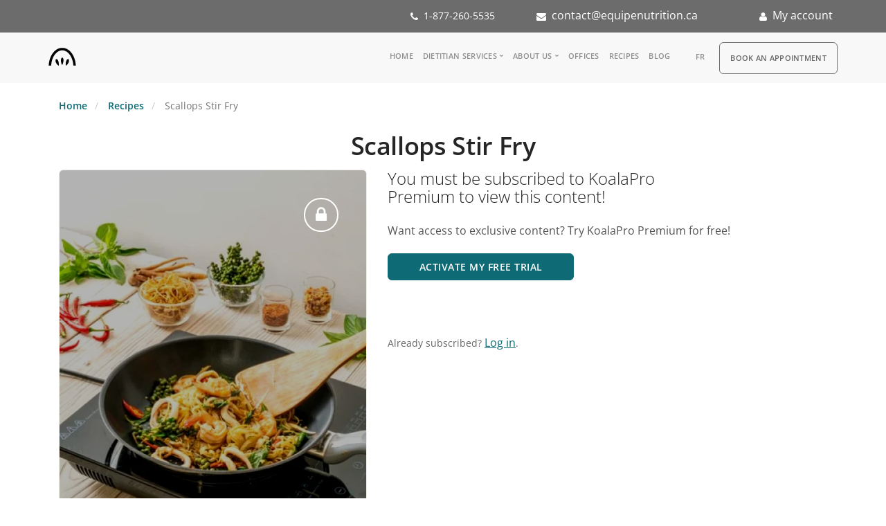

--- FILE ---
content_type: text/html; charset=UTF-8
request_url: https://teamnutrition.ca/recipe-nutritionist-dietitian/scallops-stir-fry
body_size: 17153
content:
<!DOCTYPE html>
<html  lang="en" dir="ltr" prefix="content: http://purl.org/rss/1.0/modules/content/  dc: http://purl.org/dc/terms/  foaf: http://xmlns.com/foaf/0.1/  og: http://ogp.me/ns#  rdfs: http://www.w3.org/2000/01/rdf-schema#  schema: http://schema.org/  sioc: http://rdfs.org/sioc/ns#  sioct: http://rdfs.org/sioc/types#  skos: http://www.w3.org/2004/02/skos/core#  xsd: http://www.w3.org/2001/XMLSchema# ">
  <head>
    <meta charset="utf-8" />
<noscript><style>form.antibot * :not(.antibot-message) { display: none !important; }</style>
</noscript><script async src="https://www.googletagmanager.com/gtag/js?id=G-BM5BH78DXY"></script>
<script>window.dataLayer = window.dataLayer || [];function gtag(){dataLayer.push(arguments)};gtag("js", new Date());gtag("set", "developer_id.dMDhkMT", true);gtag("config", "G-BM5BH78DXY", {"groups":"default","page_placeholder":"PLACEHOLDER_page_location"});</script>
<meta name="description" content="Explore healthy recipes created by expert dietitians and nutritionists. Find dishes like Scallops Stir Fry, designed to support your balanced diet and wellness goals." />
<meta name="abstract" content="Delicious and healthy recipes from our Dietitian Nutritionist. Themes of : Weight Loss, Vegetarian, Vegan, Breakfast, Snacks, Sports Nutrition, Desserts, Main Meals and much more. Scallops Stir Fry" />
<meta name="keywords" content="dietitian, nutritionist, TeamNutrition" />
<link rel="canonical" href="https://teamnutrition.ca/recipe-nutritionist-dietitian/scallops-stir-fry" />
<link rel="image_src" href="https://teamnutrition.ca/sites/default/files/recipes/stir-fried-noodle-pan_1339-108076.jpg" />
<meta property="og:image" content="https://teamnutrition.ca/sites/default/files/recipes/stir-fried-noodle-pan_1339-108076.jpg" />
<meta property="og:image:url" content="https://teamnutrition.ca/sites/default/files/recipes/stir-fried-noodle-pan_1339-108076.jpg" />
<meta name="Generator" content="Drupal 10 (https://www.drupal.org)" />
<meta name="MobileOptimized" content="width" />
<meta name="HandheldFriendly" content="true" />
<meta name="viewport" content="width=device-width, initial-scale=1.0" />
<script src="https://cdn-cookieyes.com/client_data/6ea67d4fb30ce6ae9bbbbb22/script.js" type="text/javascript" id="cookieyes" defer></script>
<script type="application/ld+json">{
    "@context": "https://schema.org",
    "@graph": [
        {
            "@type": "Recipe",
            "name": "Scallops Stir Fry",
            "description": "Coconut milk goes well with seafood, including scallops. To taste it is to adopt it!",
            "recipeYield": "1",
            "keywords": "Weight loss, Lactose free,Nut free,Egg free,30 minutes or less",
            "recipeCuisine": "Weight loss",
            "datePublished": "Mon, 06/28/2021 - 00:00",
            "prepTime": "PT15S",
            "cookTime": "P0Y0M0DT0H10M0S",
            "totalTime": "P0Y0M0DT0H15M0S",
            "recipeIngredient": [
                "Vegetables",
                "Fish and seafood",
                "Sauce60 ml (1/4 cup) light coconut milk15 mLl(1 tbsp) lemon juice7.5 ml (1/2 tbsp) reduced sodium soy sauce1 ml (1/4 tsp) honey1 ml (1/4 tsp) sambal oelekScallops1 oz (30 g) of rice vermicelli4 oz (125 g) scallops5 ml (1 tsp) oil1 green onion",
                "chopped1/2 red bell pepper",
                "julienned1/2 clove garlic",
                "chopped15 ml (1 tbsp) peanuts",
                "crushed"
            ],
            "recipeInstructions": [
                "Mix all the ingredients for the sauce in a bowl.Place the vermicelli in a bowl and pour boiling water over them. Cook for about 5 minutes and then drain. Set aside.Pat scallops dry with paper towels.Heat oil in a non-stick skillet and sear scallops 1 minute on each side. Set aside on a plate lined with parchment paper.In the same pan",
                "add the onion",
                "bell pepper and garlic and sauté for a few minutes.Add the sauce and continue cooking for 2 minutes.Return the scallops and vermicelli to the pan and toss to coat the ingredients.Just before serving",
                "garnish with peanuts."
            ],
            "recipeCategory": "30 minutes or less",
            "nutrition": {
                "@type": "NutritionInformation",
                "servingSize": "1",
                "calories": "470",
                "carbohydrateContent": "41",
                "fiberContent": "3",
                "proteinContent": "28",
                "sodiumContent": "900",
                "fatContent": "22"
            },
            "image": {
                "@type": "ImageObject",
                "representativeOfPage": "True",
                "url": "https://teamnutrition.ca/sites/default/files/recipes/stir-fried-noodle-pan_1339-108076.jpg",
                "width": "360",
                "height": "540"
            }
        }
    ]
}</script>
<link rel="search" title="Drupal API" type="application/opensearchdescription+xml" href="https://teamnutrition.ca/api/opensearch" />
<link rel="alternate" hreflang="en-ca" href="https://teamnutrition.ca/recipe-nutritionist-dietitian/scallops-stir-fry" />
<link rel="alternate" hreflang="fr-ca" href="https://equipenutrition.ca/recette-nutritionniste-dietetiste/saute-de-petoncles" />
<link rel="icon" href="/themes/custom/equipenutrition/favicon.ico" type="image/vnd.microsoft.icon" />
<script>window.a2a_config=window.a2a_config||{};a2a_config.callbacks=[];a2a_config.overlays=[];a2a_config.templates={};</script>

    <title>Scallops Stir Fry Healthy Recipe</title>

	<!-- Fontawesome -->
            <link rel="preconnect" href="https://fonts.googleapis.com">
      <link rel="preconnect" href="https://fonts.gstatic.com" crossorigin>


      <link href="https://fonts.googleapis.com/css?family=Open+Sans:200,300,400,400i,600&display=swap" rel="stylesheet">

    <style id="critical-css">@font-face{font-family:'Open Sans';font-style:italic;font-weight:400;font-stretch:normal;font-display:swap;src:url(https://fonts.gstatic.com/s/opensans/v43/memQYaGs126MiZpBA-UFUIcVXSCEkx2cmqvXlWq8tWZ0Pw86hd0Rk8ZkWVAexQ.ttf) format('truetype')}@font-face{font-family:'Open Sans';font-style:normal;font-weight:300;font-stretch:normal;font-display:swap;src:url(https://fonts.gstatic.com/s/opensans/v43/memSYaGs126MiZpBA-UvWbX2vVnXBbObj2OVZyOOSr4dVJWUgsiH0B4gaVc.ttf) format('truetype')}@font-face{font-family:'Open Sans';font-style:normal;font-weight:400;font-stretch:normal;font-display:swap;src:url(https://fonts.gstatic.com/s/opensans/v43/memSYaGs126MiZpBA-UvWbX2vVnXBbObj2OVZyOOSr4dVJWUgsjZ0B4gaVc.ttf) format('truetype')}@font-face{font-family:'Open Sans';font-style:normal;font-weight:600;font-stretch:normal;font-display:swap;src:url(https://fonts.gstatic.com/s/opensans/v43/memSYaGs126MiZpBA-UvWbX2vVnXBbObj2OVZyOOSr4dVJWUgsgH1x4gaVc.ttf) format('truetype')}.clearfix:after{display:table;clear:both;content:""}.hidden{display:none}.visually-hidden{position:absolute!important;overflow:hidden;clip:rect(1px,1px,1px,1px);width:1px;height:1px;word-wrap:normal}body:after{display:none}@font-face{font-family:stack-interface;src:url('/themes/custom/stack/css/../fonts/stack-interface.eot?33839631');src:url('/themes/custom/stack/css/../fonts/stack-interface.eot?33839631#iefix') format('embedded-opentype'),url('/themes/custom/stack/css/../fonts/stack-interface.woff2?33839631') format('woff2'),url('/themes/custom/stack/css/../fonts/stack-interface.woff?33839631') format('woff'),url('/themes/custom/stack/css/../fonts/stack-interface.ttf?33839631') format('truetype'),url('/themes/custom/stack/css/../fonts/stack-interface.svg?33839631#stack-interface') format('svg');font-weight:400;font-style:normal;font-display:swap}[class*=" stack-"]:before{font-family:stack-interface;font-style:normal;font-weight:400;speak:none;display:inline-block;text-decoration:inherit;width:1em;margin-right:.2em;text-align:center;font-variant:normal;text-transform:none;line-height:1em;margin-left:.2em;-webkit-font-smoothing:antialiased;-moz-osx-font-smoothing:grayscale}.stack-menu:before{content:'\e80e'}*,a,h1,h2,h3,p,ul{margin:0;padding:0}@media all and (max-width:768px){html{font-size:81.25%}}h1{font-size:3.14285714em;line-height:1.31818182em}h2{font-size:2.35714286em;line-height:1.36363636em}h3{font-size:1.78571429em;line-height:1.5em}.h4{font-size:1.35714286em;line-height:1.36842105em}.lead{font-size:1.35714286em;line-height:1.68421053em}ol,ul{list-style:none;line-height:1.85714286em}a{color:#4a90e2}a{color:#4a90e2;font-weight:600}@media all and (max-width:767px){h1{font-size:2.35714286em;line-height:1.36363636em}h2{font-size:1.78571429em;line-height:1.5em}h3{font-size:1.35714286em;line-height:1.85714286em}.lead{font-size:1.35714286em;line-height:1.36842105em}}body{margin-top:0}h3 a{color:#252525;text-decoration:none}p a{text-decoration:none}.menu-vertical li{white-space:normal!important}@media all and (min-width:769px){#block-mainnavigation{display:inline-block;margin-bottom:5px}}.bar .logo{top:3px}.field--name-field-image{margin-bottom:1.85714286em}html{font-family:sans-serif;-ms-text-size-adjust:100%;-webkit-text-size-adjust:100%}body{margin:0}article,nav{display:block}a{background-color:transparent}strong{font-weight:700}h1{font-size:2em;margin:.67em 0}img{border:0}input{color:inherit;font:inherit;margin:0}input::-moz-focus-inner{border:0;padding:0}input{line-height:normal}*{-webkit-box-sizing:border-box;-moz-box-sizing:border-box;box-sizing:border-box}:after,:before{-webkit-box-sizing:border-box;-moz-box-sizing:border-box;box-sizing:border-box}html{font-size:10px}body{font-family:"Helvetica Neue",Helvetica,Arial,sans-serif;font-size:14px;line-height:1.42857143;color:#333;background-color:#fff}input{font-family:inherit;font-size:inherit;line-height:inherit}a{color:#337ab7;text-decoration:none}img{vertical-align:middle}.img-responsive{display:block;max-width:100%;height:auto}.h4,h1,h2,h3{font-family:inherit;font-weight:500;line-height:1.1;color:inherit}h1,h2,h3{margin-top:20px;margin-bottom:10px}.h4{margin-top:10px;margin-bottom:10px}h1{font-size:36px}h2{font-size:30px}h3{font-size:24px}.h4{font-size:18px}p{margin:0 0 10px}.lead{margin-bottom:20px;font-size:16px;font-weight:300;line-height:1.4}.text-left{text-align:left}ol,ul{margin-top:0;margin-bottom:10px}ul ul{margin-bottom:0}.container{padding-right:15px;padding-left:15px;margin-right:auto;margin-left:auto}@media (min-width:768px){.lead{font-size:21px}.container{width:750px}}@media (min-width:992px){.container{width:970px}}@media (min-width:1200px){.container{width:1170px}}.container-fluid{padding-right:15px;padding-left:15px;margin-right:auto;margin-left:auto}.row{margin-right:-15px;margin-left:-15px}.col-lg-12,.col-lg-5,.col-lg-7,.col-md-1,.col-md-11,.col-md-12,.col-md-2,.col-md-3,.col-md-5,.col-md-7,.col-sm-12,.col-sm-2,.col-sm-4,.col-sm-8,.col-xs-12,.col-xs-2,.col-xs-8{position:relative;min-height:1px;padding-right:15px;padding-left:15px}.col-xs-12,.col-xs-2,.col-xs-8{float:left}.col-xs-12{width:100%}.col-xs-8{width:66.66666667%}.col-xs-2{width:16.66666667%}@media (min-width:768px){.col-sm-12,.col-sm-2,.col-sm-4,.col-sm-8{float:left}.col-sm-12{width:100%}.col-sm-8{width:66.66666667%}.col-sm-4{width:33.33333333%}.col-sm-2{width:16.66666667%}}@media (min-width:992px){.col-md-1,.col-md-11,.col-md-12,.col-md-2,.col-md-3,.col-md-5,.col-md-7{float:left}.col-md-12{width:100%}.col-md-11{width:91.66666667%}.col-md-7{width:58.33333333%}.col-md-5{width:41.66666667%}.col-md-3{width:25%}.col-md-2{width:16.66666667%}.col-md-1{width:8.33333333%}}@media (min-width:1200px){.col-lg-12,.col-lg-5,.col-lg-7{float:left}.col-lg-12{width:100%}.col-lg-7{width:58.33333333%}.col-lg-5{width:41.66666667%}}label{display:inline-block;max-width:100%;margin-bottom:5px;font-weight:700}.form-control{display:block;width:100%;height:34px;padding:6px 12px;font-size:14px;line-height:1.42857143;color:#555;background-color:#fff;background-image:none;border:1px solid #ccc;border-radius:4px;-webkit-box-shadow:inset 0 1px 1px rgba(0,0,0,.075);box-shadow:inset 0 1px 1px rgba(0,0,0,.075)}.form-control::-moz-placeholder{color:#999;opacity:1}.form-control:-ms-input-placeholder{color:#999}.form-control::-webkit-input-placeholder{color:#999}.form-control::-ms-expand{background-color:transparent;border:0}.form-group{margin-bottom:15px}.btn{display:inline-block;margin-bottom:0;font-weight:400;text-align:center;white-space:nowrap;vertical-align:middle;-ms-touch-action:manipulation;touch-action:manipulation;background-image:none;border:1px solid transparent;padding:6px 12px;font-size:14px;line-height:1.42857143;border-radius:4px}.nav{padding-left:0;margin-bottom:0;list-style:none}.nav>li{position:relative;display:block}.nav>li>a{position:relative;display:block;padding:10px 15px}.navbar-btn{margin-top:8px;margin-bottom:8px}.navbar-default{background-color:#f8f8f8;border-color:#e7e7e7}.breadcrumb{padding:8px 15px;margin-bottom:20px;list-style:none;background-color:#f5f5f5;border-radius:4px}.breadcrumb>li{display:inline-block}.breadcrumb>li+li:before{padding:0 5px;color:#ccc;content:"/\00a0"}.breadcrumb>.active{color:#777}.clearfix:after,.clearfix:before,.container-fluid:after,.container-fluid:before,.container:after,.container:before,.nav:after,.nav:before,.row:after,.row:before{display:table;content:" "}.clearfix:after,.container-fluid:after,.container:after,.nav:after,.row:after{clear:both}.pull-left{float:left!important}.hidden{display:none!important}@-ms-viewport{width:device-width}.visible-xs{display:none!important}@media (max-width:767px){.visible-xs{display:block!important}.hidden-xs{display:none!important}}footer div{color:#fff!important;font-size:1em}.mrg-15{margin:15px}.text-right{text-align:right}.language-switcher-language-url{display:inline-block!important;margin-left:15px;vertical-align:top;margin-bottom:5px}.language-switcher-language-url ul li{vertical-align:text-bottom}.field--name-field-cooking span,.field--name-field-portion span,.field--name-field-preparation span{display:inline!important}.field--name-field-ingredients-description{padding:15px;background-color:#f8f8f8}.field--name-field-preparation-description{padding:15px}.node--type-recipe .field--name-field-image img{border-radius:6px;width:100%}.field--name-field-cooking .h4,.field--name-field-portion .h4,.field--name-field-preparation .h4{margin-right:5px}ul.menu-horizontal li{list-style:none;padding-left:0!important}.menu-vertical li{list-style:none}.field--name-field-carbohydrates .field--item:after,.field--name-field-fat .field--item:after,.field--name-field-fibre .field--item:after,.field--name-field-protein .field--item:after{content:' g'}.field--name-field-sodium .field--item:after{content:' mg'}.field--name-field-calories .field--item:after{content:' kcal'}.valeur-nutritive div{padding-left:0;display:flex}.view-header{margin:30px 0}.header-dark{background-color:#6c6c6c;color:#fff;padding:10px 0}.header-dark a,.header-dark a:visited{color:#fff;text-decoration:none}.nav-utility{padding:0!important}.region-navigation-collapsible{display:flex;float:right}#block-rdv .nav>li>a{font-size:.857142857142857em;line-height:2.166666666666667em;text-transform:uppercase;font-weight:600;letter-spacing:.5px;background-color:#f8f8f8;border:1px solid #6c6c6c;border-radius:6px;color:#666}@media all and (min-width:767px){body{margin-top:0!important}}.valeur-nutritive{width:250px;padding:1em 1em 1em 2.2em!important;box-shadow:0 0 11px rgba(33,33,33,.2);border-radius:10px;line-height:1.7;font-size:1.3em;color:gray}.valeur-nutritive .field--label{font-weight:400;padding-right:10px}html:lang(fr) .block-language ul li.is-active,html:lang(fr) .block-language ul li[hreflang=fr],html[lang=fr] .block-language ul li.is-active{display:none}.page-node-type-recipe .field--name-body .container-fluid{padding-left:0!important}.lead{color:#555!important}.nav-container .btn-rdv a{font-size:.857142857142857em;line-height:2.166666666666667em;text-transform:uppercase;font-weight:600;letter-spacing:.5px;color:#666}.region-footer .view-offices div{display:contents}.lead{font-size:16px!important}h1{font-size:36px!important}h2{font-size:30px!important}img{height:auto}p a{font-size:initial!important;text-decoration:underline;font-weight:initial!important;line-height:initial!important}ol,ul{list-style:inherit;line-height:initial!important}ol li:not(:last-child){margin-bottom:1em!important}p strong{color:inherit!important}.highlighted{margin-top:20px}.text-center{text-align:center;text-align:-webkit-center}*,a,h1,h2,h3,p{margin:0;padding:0}html{font-size:87.5%}@media all and (max-width:768px){html{font-size:100%}}body{font-size:1em;line-height:1.85714286em;-webkit-font-smoothing:antialiased;-moz-osx-font-smoothing:grayscale;font-family:'Open Sans',Helvetica,Arial,sans-serif;color:#666;font-weight:400}.h4,h1,h2,h3{font-family:'Open Sans',Helvetica,Arial,sans-serif;color:#252525;font-weight:300;font-variant-ligatures:common-ligatures;margin-top:0;margin-bottom:0}ol,p,ul{margin-bottom:1.85714286em}ul{padding-left:1.5em!important}ol,ul{list-style:inherit;line-height:1.85714286em}ol{list-style-type:upper-roman;list-style-position:inside}strong{font-weight:600}body{overflow-x:hidden}.block{display:block}img{max-width:100%;margin-bottom:1.85714286em}.btn{font-family:'Open Sans',Helvetica,Arial,sans-serif;border-radius:6px;padding-top:.46428571em;padding-bottom:.46428571em;padding-right:2.78571429em;padding-left:2.78571429em;border:1px solid #252525;border-width:1px;font-size:inherit;line-height:1.85714286em}.btn:first-child{margin-left:0}.btn:last-child{margin-right:0}.icon{line-height:1em;font-size:3.14285714em}.icon--sm{font-size:2.35714286em}ul:last-child{margin:0}.menu-horizontal>li:not(:hover)>a,.menu-horizontal>li:not(:hover)>span{opacity:.5}.menu-horizontal>li>a,.menu-horizontal>li>span{color:#252525}.menu-vertical{width:100%}.menu-vertical li{width:100%}.menu-vertical li a{font-weight:400}.dropdown{position:relative}.dropdown .dropdown__container{opacity:0;position:absolute;z-index:999}.dropdown .dropdown__content{padding:1.85714286em}.dropdown .dropdown__content:not([class*=bg-]){background:#fff}.dropdown .dropdown__content:not([class=bg--dark]) .menu-vertical a{color:#666}@media all and (min-width:991px){.dropdown .dropdown__container:before{height:.92857143em;width:100%;content:'';display:block}.dropdown .dropdown__container:before{height:18px}}@media all and (max-width:767px){.dropdown .dropdown__container{min-width:100%;position:relative;display:none}.dropdown .dropdown__content{padding:1.85714286em;left:0!important}}label{margin:0;font-size:1.14285714em;font-weight:400}input[type]{-webkit-appearance:none;background:#fcfcfc;padding:.46428571em;border-radius:6px;border:1px solid #ececec}input[type]::-webkit-input-placeholder{color:#b3b3b3;font-size:1.14285714em}input[type]:-moz-placeholder{color:#b3b3b3;font-size:1.14285714em}input[type]::-moz-placeholder{color:#b3b3b3;font-size:1.14285714em}input[type]:-ms-input-placeholder{color:#b3b3b3;font-size:1.14285714em}.breadcrumb{padding:0;margin:0;background:0 0;display:inline-block}.breadcrumb li{font-size:1em}.breadcrumb li+li:before{padding:0 .46428571em}body{background:#fff}a{color:#0e6b75}.bar{padding:1.85714286em 0}.bar .logo{margin:0;position:relative;top:4px}.bar .menu-horizontal{position:relative;top:6px}.bar.bar--sm{padding:.92857143em 0}.bar:not(.bg--dark):not(.bar--transparent) .logo-light{display:none}.clearfix{overflow:hidden}@media all and (max-width:767px){.bar__module{margin-bottom:.92857143em}.bar+nav.bar{padding-top:0}.text-left-xs{text-align:left}}@media all and (max-width:991px){.text-left-sm{text-align:left}}.container .container{max-width:100%}@media all and (max-width:1024px){html{font-size:80%}}h1{letter-spacing:-.01em}h2{margin-bottom:.78787878787879em}h3{margin-bottom:1.04em}.h4{margin-bottom:1.36842105263158em;font-weight:400}span.h4:not(.inline-block){display:block}.lead{font-weight:400;color:gray}p:last-child{margin-bottom:0}p strong{color:#252525}a{color:#0e6b75;font-weight:600}p a{font-size:1em;text-decoration:underline;font-weight:400;line-height:1.85714286em}ol{list-style-position:outside;list-style-type:decimal}ol li:not(:last-child){margin-bottom:1.85714286em}.btn{position:relative}.btn:not([class*=primary]){border-color:#d3d3d3}img:last-child{margin-bottom:0}.menu-horizontal>li,.menu-vertical>li{font-family:'Open Sans',Roboto,Helvetica,Sans-Serif}.bar .logo{max-height:1.85714286em;max-width:none}.menu-horizontal>li>a{font-weight:600}.hamburger-toggle i{color:#252525}@media all and (min-width:990px){.menu-horizontal{display:inline-block}.menu-horizontal>li{display:inline-block}.menu-horizontal>li:not(:last-child){margin-right:1.85714286em}.menu-vertical{display:inline-block}.menu-vertical li{white-space:nowrap}.menu-horizontal li:not(:last-child){margin-right:1.23809524em}}@media all and (min-width:768px) and (max-width:1023px){.bar-1 .menu-horizontal>li{display:inline-block}.bar-1 .menu-horizontal>li:not(:first-child){margin-left:.92857143em}.bar-1 .bar__module{margin-bottom:1.85714286em}.bar-1 .row div[class*=col-]:last-child .bar__module:last-child{margin-bottom:0}}.bar-1 .menu-horizontal>li>.dropdown__trigger,.bar-1 .menu-horizontal>li>a{font-size:.857142857142857em;line-height:2.166666666666667em;text-transform:uppercase;font-weight:600;letter-spacing:.5px}.nav-utility{padding:.92857143em 0}.dropdown>.dropdown__trigger:after{font-family:stack-interface;display:inline-block;font-size:8px;position:relative;bottom:2px}.dropdown .dropdown__content{border-radius:6px;box-shadow:0 0 25px 0 rgba(0,0,0,.08);-webkit-box-shadow:0 0 25px 0 rgba(0,0,0,.08);padding:1.23809524em 1.85714286em}.menu-horizontal>.dropdown>.dropdown__trigger:after{content:'\e80a';margin-left:4px}@media all and (max-width:767px){.dropdown .dropdown__content:not([class*=bg-]){border:none;box-shadow:none}.dropdown__container{left:0!important}}.menu-vertical li:not(:hover):not(.dropdown--active){opacity:.75}.menu-vertical li:not(:last-child){margin-bottom:.30952381em}.icon:not(.block){display:inline-block}input{height:2.78571429em}input[type]+input[type]{margin-top:.92857143em}input:not([class*=col-]){width:100%}input[type]{padding-left:.92857143em}label{font-size:.85714286em}@font-face{font-family:FontAwesome;src:url('/themes/custom/equipenutrition/css/../fonts/fontawesome-webfont.woff2') format('woff2');font-weight:400;font-style:normal;font-display:swap}.phone-icon:before{font-family:FontAwesome;content:"\f095";display:inline-block;padding-right:3px;vertical-align:middle;margin-right:5px}.account-icon:before{font-family:FontAwesome;content:"\f007";display:inline-block;padding-right:3px;vertical-align:middle;margin-right:5px}.mail-icon:before{font-family:FontAwesome;content:"\f0e0";display:inline-block;padding-right:3px;vertical-align:middle;margin-right:5px}
</style>
<link rel="stylesheet" media="print" href="/sites/default/files/css/css_Kr9WIF_iAIV3oGXQYhPqHf7KvNevUINr0o_8AjbOFp4.css?delta=0&amp;language=en&amp;theme=equipenutrition&amp;include=eJxlTgEOwyAI_JCtTzKorGFVcYJr-_vZZkuWLSFwdzkOoJINHHG6ccugSmUxHsLqlEdV-4UdBS4mcEMbW6-QZrjDbvDRqWLp2kiJi10Se0iT6JHOMNx1zPWz8qZGdAT_euUQxTxuCpon4Sb26nPm2BOaDf35pfPMKtqg2j_lBeCNUZc" data-onload-media="all" onload="this.onload=null;this.media=this.dataset.onloadMedia" />
<noscript><link rel="stylesheet" media="all" href="/sites/default/files/css/css_Kr9WIF_iAIV3oGXQYhPqHf7KvNevUINr0o_8AjbOFp4.css?delta=0&amp;language=en&amp;theme=equipenutrition&amp;include=eJxlTgEOwyAI_JCtTzKorGFVcYJr-_vZZkuWLSFwdzkOoJINHHG6ccugSmUxHsLqlEdV-4UdBS4mcEMbW6-QZrjDbvDRqWLp2kiJi10Se0iT6JHOMNx1zPWz8qZGdAT_euUQxTxuCpon4Sb26nPm2BOaDf35pfPMKtqg2j_lBeCNUZc" />
</noscript><link rel="stylesheet" media="print" href="/sites/default/files/css/css_NGkgYQdEiRm0m9r56h9pOm3MpQURNIKKpEuGEXa2-lg.css?delta=1&amp;language=en&amp;theme=equipenutrition&amp;include=eJxlTgEOwyAI_JCtTzKorGFVcYJr-_vZZkuWLSFwdzkOoJINHHG6ccugSmUxHsLqlEdV-4UdBS4mcEMbW6-QZrjDbvDRqWLp2kiJi10Se0iT6JHOMNx1zPWz8qZGdAT_euUQxTxuCpon4Sb26nPm2BOaDf35pfPMKtqg2j_lBeCNUZc" data-onload-media="all" onload="this.onload=null;this.media=this.dataset.onloadMedia" />
<noscript><link rel="stylesheet" media="all" href="/sites/default/files/css/css_NGkgYQdEiRm0m9r56h9pOm3MpQURNIKKpEuGEXa2-lg.css?delta=1&amp;language=en&amp;theme=equipenutrition&amp;include=eJxlTgEOwyAI_JCtTzKorGFVcYJr-_vZZkuWLSFwdzkOoJINHHG6ccugSmUxHsLqlEdV-4UdBS4mcEMbW6-QZrjDbvDRqWLp2kiJi10Se0iT6JHOMNx1zPWz8qZGdAT_euUQxTxuCpon4Sb26nPm2BOaDf35pfPMKtqg2j_lBeCNUZc" />
</noscript><link rel="stylesheet" media="print" href="/sites/default/files/css/css_4U3OGiXrMAqGveEfv1Og0Xu-VSnI_ynuRV4m1w2gcxI.css?delta=2&amp;language=en&amp;theme=equipenutrition&amp;include=eJxlTgEOwyAI_JCtTzKorGFVcYJr-_vZZkuWLSFwdzkOoJINHHG6ccugSmUxHsLqlEdV-4UdBS4mcEMbW6-QZrjDbvDRqWLp2kiJi10Se0iT6JHOMNx1zPWz8qZGdAT_euUQxTxuCpon4Sb26nPm2BOaDf35pfPMKtqg2j_lBeCNUZc" data-onload-media="all" onload="this.onload=null;this.media=this.dataset.onloadMedia" />
<noscript><link rel="stylesheet" media="all" href="/sites/default/files/css/css_4U3OGiXrMAqGveEfv1Og0Xu-VSnI_ynuRV4m1w2gcxI.css?delta=2&amp;language=en&amp;theme=equipenutrition&amp;include=eJxlTgEOwyAI_JCtTzKorGFVcYJr-_vZZkuWLSFwdzkOoJINHHG6ccugSmUxHsLqlEdV-4UdBS4mcEMbW6-QZrjDbvDRqWLp2kiJi10Se0iT6JHOMNx1zPWz8qZGdAT_euUQxTxuCpon4Sb26nPm2BOaDf35pfPMKtqg2j_lBeCNUZc" />
</noscript><link rel="stylesheet" media="print" href="/sites/default/files/css/css_eGIwqnwRMRS-G7i9b1TIeIkh66_aJlpY6Ci8Hpi6RvY.css?delta=3&amp;language=en&amp;theme=equipenutrition&amp;include=eJxlTgEOwyAI_JCtTzKorGFVcYJr-_vZZkuWLSFwdzkOoJINHHG6ccugSmUxHsLqlEdV-4UdBS4mcEMbW6-QZrjDbvDRqWLp2kiJi10Se0iT6JHOMNx1zPWz8qZGdAT_euUQxTxuCpon4Sb26nPm2BOaDf35pfPMKtqg2j_lBeCNUZc" data-onload-media="all" onload="this.onload=null;this.media=this.dataset.onloadMedia" />
<noscript><link rel="stylesheet" media="all" href="/sites/default/files/css/css_eGIwqnwRMRS-G7i9b1TIeIkh66_aJlpY6Ci8Hpi6RvY.css?delta=3&amp;language=en&amp;theme=equipenutrition&amp;include=eJxlTgEOwyAI_JCtTzKorGFVcYJr-_vZZkuWLSFwdzkOoJINHHG6ccugSmUxHsLqlEdV-4UdBS4mcEMbW6-QZrjDbvDRqWLp2kiJi10Se0iT6JHOMNx1zPWz8qZGdAT_euUQxTxuCpon4Sb26nPm2BOaDf35pfPMKtqg2j_lBeCNUZc" />
</noscript><link rel="stylesheet" media="print" href="/sites/default/files/css/css_1vYvvJcW0VaRISVcrHv2VskgDpG7Ai4WioyJwG7AswE.css?delta=4&amp;language=en&amp;theme=equipenutrition&amp;include=eJxlTgEOwyAI_JCtTzKorGFVcYJr-_vZZkuWLSFwdzkOoJINHHG6ccugSmUxHsLqlEdV-4UdBS4mcEMbW6-QZrjDbvDRqWLp2kiJi10Se0iT6JHOMNx1zPWz8qZGdAT_euUQxTxuCpon4Sb26nPm2BOaDf35pfPMKtqg2j_lBeCNUZc" data-onload-media="all" onload="this.onload=null;this.media=this.dataset.onloadMedia" />
<noscript><link rel="stylesheet" media="all" href="/sites/default/files/css/css_1vYvvJcW0VaRISVcrHv2VskgDpG7Ai4WioyJwG7AswE.css?delta=4&amp;language=en&amp;theme=equipenutrition&amp;include=eJxlTgEOwyAI_JCtTzKorGFVcYJr-_vZZkuWLSFwdzkOoJINHHG6ccugSmUxHsLqlEdV-4UdBS4mcEMbW6-QZrjDbvDRqWLp2kiJi10Se0iT6JHOMNx1zPWz8qZGdAT_euUQxTxuCpon4Sb26nPm2BOaDf35pfPMKtqg2j_lBeCNUZc" />
</noscript>
    

  
        </head>
  <body class="path-not-frontpage path-node page-node-type-recipe has-glyphicons">
    <a href="#main-content" class="visually-hidden focusable skip-link">
      Skip to main content
    </a>
    
      <div class="dialog-off-canvas-main-canvas" data-off-canvas-main-canvas>
    
  <a id="top"></a>
	<div class="nav-utility">
	  	  <div class="header-dark">
	      <div class="region region-user-left">
    <div id="block-topbar" data-block-plugin-id="block_content:7563eaee-0420-4b29-b215-8da755a2d583" class="block block-block-content block-block-content7563eaee-0420-4b29-b215-8da755a2d583 clearfix">
<div class="block-inner">
  
    

      
            <div class="equipenutrition-theme field field--name-body field--type-text-with-summary field--label-hidden field--item"><div class="container-fluid" data-bootstrap-contains="containers">
<div class="container">
<div class="row">
<div class="col-md-7">
<p class="text-right phone-icon">1-877-260-5535</p>
</div>
<div class="col-md-3">
<p class="text-right mail-icon"><a class="mailtoui" href="mailto:contact@equipenutrition.ca?subject=Teamnutrition contact">contact@equipenutrition.ca</a></p>
</div>
<div class="col-md-2">
<p class="text-right account-icon"><a href="https://clients.equipenutrition.ca">My account</a></p>
</div>
</div>
</div>
</div>
</div>
      
  </div>
</div>


  </div>

	  </div>
      
	  	</div>
    
<div class="nav-container">
        
    <div class="bar bar--sm visible-xs bar--mobile-sticky"  data-scroll-class='10px:pos-fixed' >
      <div class="container">
        <div class="row">
          <div class="col-xs-2 col-sm-2">
	          <div class="region region-branding">
    <div class="site-branding">
      <a class="logo navbar-btn pull-left" href="https://teamnutrition.ca/" title="Home" rel="home">
      <img loading="eager" fetchpriority="high" width="40" height="26" class="logo logo-dark" src="/themes/custom/equipenutrition/logo.svg" alt="Home" />
    </a>
      </div>

  </div>

          </div>
          <div class="col-xs-8 col-sm-8">
            
            <div class="equipenutrition-theme field field--name-body field--type-text-with-summary field--label-hidden field--item"><div class="btn btn-large btn-rdv btn-sticky"><a href="/nutritionist-dietitian/contact-us" target title="Book your appointment">Book your appointment</a></div>
</div>
      
          </div>
          <div class="col-xs-2 col-sm-2 text-right">
            <a href="#" class="hamburger-toggle" data-toggle-class="#menu1;hidden-xs">
              <i class="icon icon--sm stack-interface stack-menu"></i>
            </a>
          </div>
        </div>
        <!--end of row-->
      </div>
      <!--end of container-->
    </div>
    <!--end bar-->

	<nav id="menu1" class="bar bar--sm bar-1 hidden-xs navbar-default  "  data-scroll-class='360px:pos-fixed' >
      <div class="container">
        <div class="row">
          <div class="col-md-1 col-sm-2 hidden-xs">
            <div class="bar__module">
                <div class="region region-branding">
    <div class="site-branding">
      <a class="logo navbar-btn pull-left" href="https://teamnutrition.ca/" title="Home" rel="home">
      <img loading="eager" fetchpriority="high" width="40" height="26" class="logo logo-dark" src="/themes/custom/equipenutrition/logo.svg" alt="Home" />
    </a>
      </div>

  </div>

            </div>
            <!--end module-->
          </div>


		            <div class="col-md-11 col-sm-12 text-right text-left-xs text-left-sm">
            <div class="bar__module">
			    <div class="region region-navigation-collapsible">
    <nav role="navigation" aria-labelledby="block-mainnavigation-menu" id="block-mainnavigation" data-block-plugin-id="system_menu_block:main">
            
  <h2 class="visually-hidden" id="block-mainnavigation-menu">Main navigation</h2>
  

        
              <ul class="menu-horizontal">
              
              <li>
        <a href="https://teamnutrition.ca/" class="dropdown__trigger" data-drupal-link-system-path="&lt;front&gt;">Home</a>
                  </li>
          
              <li class="expanded  dropdown has-dropdown">
		<a href="https://teamnutrition.ca/nutritionist-dietitian/registered-dietitian-nutritionist-services" class="dropdown__trigger" data-toggle="dropdown" data-drupal-link-system-path="node/3012">Dietitian Services</a>
                            	  <div class="dropdown__container">
         <div class="container">
           <div class="row">
             <div class="dropdown__content col-md-3 col-sm-4">
      <ul class="menu-vertical text-left">
              
              <li>
        <a href="https://teamnutrition.ca/nutritionist-dietitian/nutritional-counselling-registered-dietitians-nutritionists" class="dropdown__trigger" data-drupal-link-system-path="node/3036">Consult a Dietitian</a>
                  </li>
          
              <li>
        <a href="https://teamnutrition.ca/nutritionist-dietitian/dietitian-medical-referral" class="dropdown__trigger" data-drupal-link-system-path="node/3037">Medical referral</a>
                  </li>
          
              <li>
        <a href="https://teamnutrition.ca/nutritionist-dietitian/corporate-wellness" class="dropdown__trigger" data-drupal-link-system-path="node/3013">Corporate Wellness</a>
                  </li>
          
              <li>
        <a href="https://teamnutrition.ca/nutritionist-dietitian/exclusive-support-groups" class="dropdown__trigger" data-drupal-link-system-path="node/4229">Inspiration Groups</a>
                  </li>
          
              <li>
        <a href="https://teamnutrition.ca/blog-nutritionist-dietitian/koalapro-exclusive-wellness-app-teamnutrition" class="dropdown__trigger" data-drupal-link-system-path="node/4134">KoalaPro</a>
                  </li>
        	          </ul>
	        </div>
	      </div>
	    </div>
	  </div>
      
            </li>
          
              <li class="expanded  dropdown has-dropdown">
		<span class="dropdown__trigger" data-toggle="dropdown">About us</span>
                            	  <div class="dropdown__container">
         <div class="container">
           <div class="row">
             <div class="dropdown__content col-md-3 col-sm-4">
      <ul class="menu-vertical text-left">
              
              <li>
        <a href="https://teamnutrition.ca/our-team" class="dropdown__trigger" data-drupal-link-system-path="node/3109">Our Team</a>
                  </li>
          
              <li>
        <a href="https://teamnutrition.ca/in-the-media" class="dropdown__trigger" data-drupal-link-system-path="in-the-media">In the Media</a>
                  </li>
          
              <li>
        <a href="https://teamnutrition.ca/our-mission" class="dropdown__trigger" data-drupal-link-system-path="node/73">Our Mission</a>
                  </li>
          
              <li>
        <a href="https://teamnutrition.ca/our-partners" class="dropdown__trigger" data-drupal-link-system-path="nos-partenaires">Partners</a>
                  </li>
          
              <li>
        <a href="https://teamnutrition.ca/blog-nutritionist-dietitian/clinical-nutrition-internship-teamnutrition" class="dropdown__trigger" data-drupal-link-system-path="node/4465">Nutrition internship</a>
                  </li>
          
              <li>
        <a href="https://teamnutrition.ca/blog-nutritionist-dietitian/team-us" class="dropdown__trigger" data-drupal-link-system-path="node/2843">Careers</a>
                  </li>
          
              <li>
        <a href="https://teamnutrition.ca/faq" class="dropdown__trigger" data-drupal-link-system-path="node/3709">FAQ</a>
                  </li>
        	          </ul>
	        </div>
	      </div>
	    </div>
	  </div>
      
            </li>
          
              <li>
        <a href="https://teamnutrition.ca/offices" class="dropdown__trigger" data-drupal-link-system-path="node/497">Offices</a>
                  </li>
          
              <li>
        <a href="https://teamnutrition.ca/recipes" class="dropdown__trigger" data-drupal-link-system-path="recipes">Recipes</a>
                  </li>
          
              <li>
        <a href="https://teamnutrition.ca/blog" class="dropdown__trigger" data-drupal-link-system-path="blog">Blog</a>
                  </li>
              </ul>
      


  </nav>
<div class="language-switcher-language-url block block-language block-language-blocklanguage-content clearfix" id="block-languageswitchercontent" data-id="switch-lang-link" role="navigation" data-block-plugin-id="language_block:language_content">
<div class="block-inner">
  
    

      <nav role="navigation" id="block-mainnavigation">
    <ul class="menu-horizontal"><li hreflang="en" data-drupal-link-system-path="node/2782" class="is-active" aria-current="page"><a href="https://teamnutrition.ca/recipe-nutritionist-dietitian/scallops-stir-fry" class="language-link is-active" hreflang="en" data-drupal-link-system-path="node/2782" aria-current="page">en</a></li><li hreflang="fr" data-drupal-link-system-path="node/2782"><a href="https://equipenutrition.ca/recette-nutritionniste-dietetiste/saute-de-petoncles" class="language-link" hreflang="fr" data-drupal-link-system-path="node/2782">fr</a></li></ul>
  </nav>
  </div>
</div>

<nav role="navigation" aria-labelledby="block-rdv-menu" id="block-rdv" data-block-plugin-id="system_menu_block:rdv">
            
  <h2 class="visually-hidden" id="block-rdv-menu">RDV</h2>
  

        
      <ul class="menu menu--rdv nav">
                      <li class="first last">
                                        <a href="https://teamnutrition.ca/nutritionist-dietitian/contact-us" data-drupal-link-system-path="node/3010">Book an appointment</a>
              </li>
        </ul>
  

  </nav>

  </div>

	        </div>
          </div>
          
	    </div>
      </div>
  </nav>


  </div>



  <div role="main" id="main-container" class="main-container container js-quickedit-main-content">

	<div class="row">
            
                  <div class="col-sm-12">

                                      <div class="highlighted container">  <div class="region region-highlighted">
        <ol class="breadcrumb">
          <li >
                  <a href="https://teamnutrition.ca/">Home</a>
              </li>
          <li >
                  <a href="https://teamnutrition.ca/recipes">Recipes</a>
              </li>
          <li  class="active">
                  Scallops Stir Fry
              </li>
      </ol>


  </div>
</div>
                  
                
        				
                
                                      
                  
                          <a id="main-content"></a>
            <div class="region region-content">
    <div data-drupal-messages-fallback class="hidden"></div><div id="block-equipenutrition-page-title" data-block-plugin-id="page_title_block" class="block block-core block-page-title-block clearfix">
<div class="block-inner">
  
    

      <h1 class="text-center mrg-15">  
Scallops Stir Fry

</h1>
  </div>
</div>

<article data-history-node-id="2782" about="https://teamnutrition.ca/recipe-nutritionist-dietitian/scallops-stir-fry" class="node node--type-recipe recipe full clearfix">
  
    

        <div class="col-lg-5 col-md-5 col-sm-12 col-xs-12">
      <div class="field--name-field-image">
        <div class="feature feature-3 boxed boxed-recipes boxed--border premium ">
          <div class="image-zoom"> <a href="#">	  <img loading="lazy" src="/sites/default/files/styles/vertical_300x400/public/recipes/stir-fried-noodle-pan_1339-108076.jpg.webp?itok=XBX-FI1q" width="600" height="800" alt="premium access" typeof="Image" class="img-responsive">
            </a></div>
        </div>
      </div>
    </div>

    <div class="col-lg-7 col-md-7 col-sm-12 col-xs-12">
      
            <div class="equipenutrition-theme field field--name-body field--type-text-with-summary field--label-hidden field--item"><h3>You must be subscribed to KoalaPro&nbsp;&nbsp;&nbsp;&nbsp;&nbsp;&nbsp;<br>Premium to view this content!</h3>
<p class="lead">Want access to exclusive content? Try KoalaPro Premium for free!</p>
<p><a class="btn btn--primary type--uppercase" href="https://fit.koalapro.com"><span class="btn__text">ACTIVATE MY FREE TRIAL</span></a></p>
<p><br>&nbsp;</p>
</div>
      
              <p>Already subscribed? <a href="https://fit.koalapro.com/login?destination=/exclusive-content/recipes/2782">Log in</a>.&nbsp;</p>
          </div>
  </article>


  </div>

              </div>

                </div>
  </div>







  <div class="fullwidth-content-5-wrapper">
                <div class="region region-fullwidth-content-5">
    <div class="views-element-container container block block-views block-views-blocksimilar-recipes-block-1 clearfix" id="block-views-block-similar-recipes-block-1" data-block-plugin-id="views_block:similar_recipes-block_1">
<div class="block-inner">
  
      <h3 class="block-title">You may also like</h3>
    

      <div class="form-group"><div class="view view-similar-recipes view-id-similar_recipes view-display-id-block_1 js-view-dom-id-efe7ccd50ad8715cf8e54f1664e3a96fd4fccb5ed58e070a7d0d136f3268df29">
  
    
      
      <div class="view-content">
          <div class="views-view-grid vertical cols-4 clearfix">
            <div class="col-12 col-sm-6 col-md-3 views-col clearfix col-1">
                  <div class="views-row row-1"><div class="views-field views-field-field-image"><span class="field-content free"><a href="https://teamnutrition.ca/recipe-nutritionist-dietitian/turbot-fillets-leek-puree">  <img loading="lazy" src="/sites/default/files/styles/vertical_300x400/public/recipes/turke.jpeg.webp?itok=PJraS4au" width="445" height="600" alt="Turbot sur lit de poireaux" typeof="Image" class="img-responsive" />


</a></span></div><h4><span><a href="https://teamnutrition.ca/recipe-nutritionist-dietitian/turbot-fillets-leek-puree" hreflang="en">Turbot Filets With Leek Puree</a></span></h4></div>
              </div>
          <div class="col-12 col-sm-6 col-md-3 views-col clearfix col-2">
                  <div class="views-row row-1"><div class="views-field views-field-field-image"><span class="field-content free"><a href="https://teamnutrition.ca/recipe-nutritionist-dietitian/pan-seared-mackerel-tomato-sauce">  <img loading="lazy" src="/sites/default/files/styles/vertical_300x400/public/recipes/Maquereau%20poe%CC%82le%CC%81%20a%CC%80%20la%20sauce%20tomate%20%28V%29.jpg.webp?itok=9nXYxToa" width="445" height="600" alt="Maquereau poêlé à la sauce tomate Pan-Seared Mackerel with Tomato Sauce ÉquipeNutrition Teamnutrition" typeof="Image" class="img-responsive" />


</a></span></div><h4><span><a href="https://teamnutrition.ca/recipe-nutritionist-dietitian/pan-seared-mackerel-tomato-sauce" hreflang="en">Pan-Seared Mackerel with Tomato Sauce</a></span></h4></div>
              </div>
          <div class="col-12 col-sm-6 col-md-3 views-col clearfix col-3">
                  <div class="views-row row-1"><div class="views-field views-field-field-image"><span class="field-content free"><a href="https://teamnutrition.ca/recipe-nutritionist-dietitian/sardine-spread">  <img loading="lazy" src="/sites/default/files/styles/vertical_300x400/public/recipes/Tartinade%20aux%20sardines%20%28V%29.jpg.webp?itok=XvqRKYgG" width="445" height="600" alt="Tartinade de sardines Sardine Spread" typeof="Image" class="img-responsive" />


</a></span></div><h4><span><a href="https://teamnutrition.ca/recipe-nutritionist-dietitian/sardine-spread" hreflang="en">Sardine Spread</a></span></h4></div>
              </div>
          <div class="col-12 col-sm-6 col-md-3 views-col clearfix col-4">
                  <div class="views-row row-1"><div class="views-field views-field-field-image"><span class="field-content free"><a href="https://teamnutrition.ca/recipe-nutritionist-dietitian/haddock-and-green-salsa">  <img loading="lazy" src="/sites/default/files/styles/vertical_300x400/public/recipes/Aiglefin%20-%20verticale.jpg.webp?itok=F2yJVcAD" width="445" height="600" alt="Aiglefin et salsa verte" typeof="Image" class="img-responsive" />


</a></span></div><h4><span><a href="https://teamnutrition.ca/recipe-nutritionist-dietitian/haddock-and-green-salsa" hreflang="en">Haddock and Green Salsa</a></span></h4></div>
              </div>
      </div>

    </div>
  
          </div>
</div>

  </div>
</div>


  </div>

      </div>



  <div class="boxed-content-2-wrapper container">
                <div class="region region-boxed-content-2">
    <div class="simplenews-subscriptions-block-af172bb8-1029-4527-9e74-a7e08a5bbd1e simplenews-subscriber-form col-xs-12 col-md-6 col-md-offset-1 block block-simplenews block-simplenews-subscription-block clearfix" data-drupal-selector="simplenews-subscriptions-block-af172bb8-1029-4527-9e74-a7e08a5bbd1e" id="block-equipenutrition-simplenewssubscription" data-block-plugin-id="simplenews_subscription_block">
<div class="block-inner">
  
      <h3 class="block-title">Recevez notre guide pour mieux manger !</h3>
    
   <p>Discover our new content first by subscribing to our newsletter, and get your digital guide for stress-free healthy eating.</p>
      <form action="/recipe-nutritionist-dietitian/scallops-stir-fry" method="post" id="simplenews-subscriptions-block-af172bb8-1029-4527-9e74-a7e08a5bbd1e" accept-charset="UTF-8">
  <div class="field--type-email field--name-mail field--widget-email-default form-group js-form-wrapper form-wrapper" data-drupal-selector="edit-mail-wrapper" id="edit-mail-wrapper">      <div class="form-item js-form-item form-type-email js-form-type-email form-item-mail-0-value js-form-item-mail-0-value form-group">
      <label for="edit-mail-0-value" class="control-label js-form-required form-required">Email</label>
  
  
  <input data-drupal-selector="edit-mail-0-value" aria-describedby="edit-mail-0-value--description" class="form-email required form-control" type="email" id="edit-mail-0-value" name="mail[0][value]" value="" size="60" maxlength="254" placeholder="" required="required" aria-required="true" title="The subscriber&#039;s email address." data-toggle="tooltip" />

  
  
  </div>

  </div>
<div class="field--type-simplenews-subscription field--name-subscriptions field--widget-simplenews-subscription-select form-group js-form-wrapper form-wrapper" data-drupal-selector="edit-subscriptions-wrapper" id="edit-subscriptions-wrapper"></div>
<input autocomplete="off" data-drupal-selector="form-mbtl2crkyvrdejy4fye8khc-rlh-fmbcrsps59jru7q" type="hidden" name="form_build_id" value="form-MBTL2cRkyvrdEJy4fye8Khc_RLh-fmBcRsPs59JRu7Q" /><input data-drupal-selector="edit-simplenews-subscriptions-block-af172bb8-1029-4527-9e74-a7e08a5bbd1e" type="hidden" name="form_id" value="simplenews_subscriptions_block_af172bb8-1029-4527-9e74-a7e08a5bbd1e" /><div data-drupal-selector="edit-actions" class="form-actions form-group js-form-wrapper form-wrapper" id="edit-actions--2"><button data-drupal-selector="edit-submit" class="button button--primary js-form-submit form-submit btn-primary btn" type="submit" id="edit-submit" name="op" value="Subscribe">Subscribe</button></div>

</form>

  </div>
</div>

<div id="block-equipenutrition-newslettersubscriptionimageen" class="col-md-3 col-xs-12 block block-block-content block-block-content68110fca-ec62-4af7-88ca-7afbf53aabfe clearfix" data-block-plugin-id="block_content:68110fca-ec62-4af7-88ca-7afbf53aabfe">
<div class="block-inner">
  
    

      
            <div class="equipenutrition-theme field field--name-body field--type-text-with-summary field--label-hidden field--item"><p><img src="/sites/default/files/EN-Health-Eating-Guide.jpeg" alt="Receive Our Healthy Eating Guide!"></p>
</div>
      
  </div>
</div>


  </div>

      </div>

<footer class="footer-1 bg-dark" role="contentinfo">
	<!-- postscript -->
	
            <div class="region region-footer region-footer-equipenutrition container">
    <nav role="navigation" aria-labelledby="block-footercompany-menu" id="block-footercompany" class="col-lg-3 col-md-3 col-sm-12 col-xs-12" data-block-plugin-id="system_menu_block:company">
      
  <h2 id="block-footercompany-menu">Nutritionniste Diététiste ÉquipeNutrition</h2>
  

        
      <ul class="menu menu--company nav">
                      <li class="first">
                                        <a href="https://teamnutrition.ca/nutritionist-dietitian/dietitian-medical-referral" data-drupal-link-system-path="node/3037">Medical referral Registered Dietitian</a>
              </li>
                      <li>
                                        <a href="https://teamnutrition.ca/nutritionist-dietitian/contact-us" data-drupal-link-system-path="node/3010">Contact</a>
              </li>
                      <li>
                                        <a href="https://teamnutrition.ca/nutritionist-dietitian/nutritional-counselling-registered-dietitians-nutritionists" data-drupal-link-system-path="node/3036">Dietitian Services</a>
              </li>
                      <li>
                                        <a href="https://teamnutrition.ca/our-team" data-drupal-link-system-path="node/3109">About our dietitian team</a>
              </li>
                      <li>
                                        <a href="https://teamnutrition.ca/offices" data-drupal-link-system-path="node/497">Offices</a>
              </li>
                      <li>
                                        <a href="https://teamnutrition.ca/blog" data-drupal-link-system-path="blog">Blog</a>
              </li>
                      <li>
                                        <a href="https://teamnutrition.ca/recipes" data-drupal-link-system-path="recipes">Recipes</a>
              </li>
                      <li class="last">
                                        <a href="https://teamnutrition.ca/blog-nutritionist-dietitian/privacy-policy" data-drupal-link-system-path="node/24321">Privacy Policy</a>
              </li>
        </ul>
  

  </nav>
<div class="views-element-container col-md-3 col-lg-3 col-sm-12 col-xs-12 block block-views block-views-blockprograms-block-1 clearfix" id="block-equipenutrition-views-block-programs-block-1" data-block-plugin-id="views_block:programs-block_1">
<div class="block-inner">
  
      <h3 class="block-title">Dietitian Services</h3>
    

      <div class="form-group"><div class="container view view-programs view-id-programs view-display-id-block_1 js-view-dom-id-41ede10882ca1bd8c088f074067e53ba88c3d4f21e1d8df20d0f07428c68a257">
  
    
      
      <div class="view-content">
      <div class="item-list">
  
  <dl>

    <div class="views-field views-field-field-footer-title"><div class="field-content"><p><a href="https://teamnutrition.ca/nutritionist-dietitian/allergies-and-intolerances" hreflang="en">Allergies and Intolerances dietitian</a></p>
</div></div><div class="views-field views-field-field-footer-title"><div class="field-content"><p><a href="https://teamnutrition.ca/nutritionist-dietitian/high-blood-cholesterol" hreflang="en">Cholesterol dietitian</a></p>
</div></div><div class="views-field views-field-field-footer-title"><div class="field-content"><p><a href="https://teamnutrition.ca/nutritionist-dietitian/chronic-disease-management" hreflang="en">Chronic Disease dietitian</a></p>
</div></div><div class="views-field views-field-field-footer-title"><div class="field-content"><p><a href="https://teamnutrition.ca/nutritionist-dietitian/diabetes" hreflang="en">Diabetes dietitian</a></p>
</div></div><div class="views-field views-field-field-footer-title"><div class="field-content"><p><a href="https://teamnutrition.ca/nutritionist-dietitian/digestive-health" hreflang="en">Digestive Health dietitian</a></p>
</div></div><div class="views-field views-field-field-footer-title"><div class="field-content"><p><a href="https://teamnutrition.ca/nutritionist-dietitian/diverticulitis" hreflang="en">Diverticulitis dietitian</a></p>
</div></div><div class="views-field views-field-field-footer-title"><div class="field-content"><p><a href="https://teamnutrition.ca/nutritionist-dietitian/eating-disorders" hreflang="en">Eating Disorders dietitian</a></p>
</div></div><div class="views-field views-field-field-footer-title"><div class="field-content"><p><a href="https://teamnutrition.ca/nutritionist-dietitian/fatty-liver-disease" hreflang="en">Fatty Liver Disease dietitian</a></p>
</div></div><div class="views-field views-field-field-footer-title"><div class="field-content"><p><a href="https://teamnutrition.ca/nutritionist-dietitian/fertility-and-reproductive-health" hreflang="en">Fertility and Reproductive Health dietitian</a></p>
</div></div><div class="views-field views-field-field-footer-title"><div class="field-content"><p><a href="https://teamnutrition.ca/nutritionist-dietitian/gluten-free-celiac" hreflang="en">Gluten-free — Celiac dietitian</a></p>
</div></div><div class="views-field views-field-field-footer-title"><div class="field-content"><p><a href="https://teamnutrition.ca/nutritionist-dietitian/gout" hreflang="en">Gout dietitian</a></p>
</div></div><div class="views-field views-field-field-footer-title"><div class="field-content"><p><a href="https://teamnutrition.ca/nutritionist-dietitian/healthy-eating-program" hreflang="en">Healthy Eating dietitian</a></p>
</div></div><div class="views-field views-field-field-footer-title"><div class="field-content"><p><a href="https://teamnutrition.ca/nutritionist-dietitian/high-blood-pressure" hreflang="en">High Blood Pressure dietitian</a></p>
</div></div><div class="views-field views-field-field-footer-title"><div class="field-content"><p><a href="https://teamnutrition.ca/nutritionist-dietitian/holistic-nutritionist" hreflang="en">Holistic Nutritionist dietitian</a></p>
</div></div><div class="views-field views-field-field-footer-title"><div class="field-content"><p><a href="https://teamnutrition.ca/nutritionist-dietitian/inflammatory-bowel-disease" hreflang="en">Inflammatory Bowel Disease dietitian</a></p>
</div></div><div class="views-field views-field-field-footer-title"><div class="field-content"><p><a href="https://teamnutrition.ca/nutritionist-dietitian/mindful-intuitive-eating" hreflang="en">Intuitive Eating dietitian</a></p>
</div></div><div class="views-field views-field-field-footer-title"><div class="field-content"><p><a href="https://teamnutrition.ca/nutritionist-dietitian/irritable-bowel-syndrome-ibs" hreflang="en">Irritable Bowel Syndrome (IBS) dietitian</a></p>
</div></div><div class="views-field views-field-field-footer-title"><div class="field-content"><p><a href="https://teamnutrition.ca/nutritionist-dietitian/kidney-disease" hreflang="en">Kidney Disease dietitian</a></p>
</div></div><div class="views-field views-field-field-footer-title"><div class="field-content"><p><a href="https://teamnutrition.ca/nutritionist-dietitian/personalized-meal-plans" hreflang="en">Meal Plans dietitian</a></p>
</div></div><div class="views-field views-field-field-footer-title"><div class="field-content"><p><a href="https://teamnutrition.ca/nutritionist-dietitian/menopause-support" hreflang="en">Menopause Support dietitian</a></p>
</div></div><div class="views-field views-field-field-footer-title"><div class="field-content"><p><a href="https://teamnutrition.ca/nutritionist-dietitian/nutrient-deficiency" hreflang="en">Nutrient Deficiency dietitian</a></p>
</div></div><div class="views-field views-field-field-footer-title"><div class="field-content"><p><a href="https://teamnutrition.ca/nutritionist-dietitian/online-dietitian-counselling" hreflang="en">Online Dietitian Counselling dietitian</a></p>
</div></div><div class="views-field views-field-field-footer-title"><div class="field-content"><p><a href="https://teamnutrition.ca/nutritionist-dietitian/pediatric-and-family-nutrition" hreflang="en">Pediatric and Family Nutrition dietitian</a></p>
</div></div><div class="views-field views-field-field-footer-title"><div class="field-content"><p><a href="https://teamnutrition.ca/nutritionist-dietitian/plant-based-vegan-diets" hreflang="en">Plant-Based Vegan Diets dietitian</a></p>
</div></div><div class="views-field views-field-field-footer-title"><div class="field-content"><p><a href="https://teamnutrition.ca/nutritionist-dietitian/polycystic-ovary-syndrome-pcos" hreflang="en">Polycystic Ovary Syndrome (PCOS) dietitian</a></p>
</div></div><div class="views-field views-field-field-footer-title"><div class="field-content"><p><a href="https://teamnutrition.ca/nutritionist-dietitian/pregnancy-and-perinatal-care" hreflang="en">Pregnancy and Perinatal Care dietitian</a></p>
</div></div><div class="views-field views-field-field-footer-title"><div class="field-content"><p><a href="https://teamnutrition.ca/nutritionist-dietitian/sports-nutrition" hreflang="en">Nutritionniste pour Sports Nutrition</a></p>
</div></div><div class="views-field views-field-field-footer-title"><div class="field-content"><p><a href="https://teamnutrition.ca/nutritionist-dietitian/thyroid-disease" hreflang="en">Thyroid Disease — Hypothyroidism dietitian</a></p>
</div></div><div class="views-field views-field-field-footer-title"><div class="field-content"><p><a href="https://teamnutrition.ca/nutritionist-dietitian/weight-loss" hreflang="en">Weight Loss dietitian</a></p>
</div></div><div class="views-field views-field-field-footer-title"><div class="field-content"><p><a href="https://teamnutrition.ca/nutritionist-dietitian/womens-health" hreflang="en">Women`s Health dietitian</a></p>
</div></div>
  </dl>

</div>

    </div>
  
          </div>
</div>

  </div>
</div>

<div class="views-element-container col-lg-3 col-md-3 col-sm-12 col-xs-12 block block-views block-views-blockoffices-block-4 clearfix" id="block-equipenutrition-views-block-offices-block-4" data-block-plugin-id="views_block:offices-block_4">
<div class="block-inner">
  
    

      <div class="form-group"><div class="view view-offices view-id-offices view-display-id-block_4 js-view-dom-id-90c995c0404910d8e4f7e275e195dab6fee8bb52d25e4b13e29f7fd0560a7404">
  
    
      <div class="view-header">
      <h3 class="block-title">DIETITIAN NUTRITIONIST NEAR ME</h3>

    </div>
      
      <div class="view-content">
        <h3>QC</h3>
    <div><div><span class="city-list"><a href="https://teamnutrition.ca/nutritionist-dietitian/offices/blainville">Blainville</a></span></div></div>
    <div><div><span class="city-list"><a href="/office-nutritionist-dietitian/boisbriand">Boisbriand</a></span></div></div>
    <div><div><span class="city-list"><a href="/office-nutritionist-dietitian/boucherville">Boucherville</a></span></div></div>
    <div><div><span class="city-list"><a href="/office-nutritionist-dietitian/brossard">Brossard</a></span></div></div>
    <div><div><span class="city-list"><a href="https://teamnutrition.ca/nutritionist-dietitian/offices/chateauguay">Châteauguay</a></span></div></div>
    <div><div><span class="city-list"><a href="https://teamnutrition.ca/nutritionist-dietitian/offices/chicoutimi">Chicoutimi</a></span></div></div>
    <div><div><span class="city-list"><a href="/office-nutritionist-dietitian/montreal">Dollard-Des Ormeaux</a></span></div></div>
    <div><div><span class="city-list"><a href="/office-nutritionist-dietitian/gatineau">Gatineau</a></span></div></div>
    <div><div><span class="city-list"><a href="https://teamnutrition.ca/nutritionist-dietitian/offices/granby">Granby</a></span></div></div>
    <div><div><span class="city-list"><a href="https://teamnutrition.ca/nutritionist-dietitian/offices/joliette">Joliette</a></span></div></div>
    <div><div><span class="city-list"><a href="/office-nutritionist-dietitian/laval">Laval</a></span></div></div>
    <div><div><span class="city-list"><a href="https://teamnutrition.ca/nutritionist-dietitian/offices/levis">Lévis</a></span></div></div>
    <div><div><span class="city-list"><a href="https://teamnutrition.ca/nutritionist-dietitian/offices/longueuil-vieux-longueuil">Longueuil</a></span></div></div>
    <div><div><span class="city-list"><a href="https://teamnutrition.ca/nutritionist-dietitian/offices/mascouche">Mascouche</a></span></div></div>
    <div><div><span class="city-list"><a href="https://teamnutrition.ca/nutritionist-dietitian/offices/mirabel">Mirabel</a></span></div></div>
    <div><div><span class="city-list"><a href="https://teamnutrition.ca/nutritionist-dietitian/offices/mont-laurier">Mont-Laurier</a></span></div></div>
    <div><div><span class="city-list"><a href="https://teamnutrition.ca/nutritionist-dietitian/offices/mont-saint-hilaire-beloeil">Mont-Saint-Hilaire</a></span></div></div>
    <div><div><span class="city-list"><a href="/office-nutritionist-dietitian/montreal">Montreal</a></span></div></div>
    <div><div><span class="city-list"><a href="/office-nutritionist-dietitian/montreal">Montréal-Ouest</a></span></div></div>
    <div><div><span class="city-list"><a href="https://teamnutrition.ca/nutritionist-dietitian/offices/piedmont-saint-sauveur">Piedmont</a></span></div></div>
    <div><div><span class="city-list"><a href="/office-nutritionist-dietitian/montreal">Pointe-Claire</a></span></div></div>
    <div><div><span class="city-list"><a href="https://teamnutrition.ca/nutritionist-dietitian/offices/prevost">Prévost</a></span></div></div>
    <div><div><span class="city-list"><a href="/office-nutritionist-dietitian/quebec">Québec</a></span></div></div>
    <div><div><span class="city-list"><a href="https://teamnutrition.ca/nutritionist-dietitian/offices/repentigny">Repentigny</a></span></div></div>
    <div><div><span class="city-list"><a href="https://teamnutrition.ca/nutritionist-dietitian/offices/rimouski">Rimouski</a></span></div></div>
    <div><div><span class="city-list"><a href="https://teamnutrition.ca/nutritionist-dietitian/offices/rosemere">Rosemère</a></span></div></div>
    <div><div><span class="city-list"><a href="https://teamnutrition.ca/nutritionist-dietitian/offices/saint-augustin">Saint-Augustin-de-Desmaures</a></span></div></div>
    <div><div><span class="city-list"><a href="https://teamnutrition.ca/nutritionist-dietitian/offices/saint-bruno-de-montarville">Saint-Bruno-de-Montarville</a></span></div></div>
    <div><div><span class="city-list"><a href="https://teamnutrition.ca/nutritionist-dietitian/offices/saint-eustache">Saint-Eustache</a></span></div></div>
    <div><div><span class="city-list"><a href="https://teamnutrition.ca/nutritionist-dietitian/offices/saint-hyacinthe">Saint-Hyacinthe</a></span></div></div>
    <div><div><span class="city-list"><a href="https://teamnutrition.ca/nutritionist-dietitian/offices/saint-jean-sur-richelieu">Saint-Jean-sur-Richelieu</a></span></div></div>
    <div><div><span class="city-list"><a href="https://teamnutrition.ca/nutritionist-dietitian/offices/saint-lambert">Saint-Lambert</a></span></div></div>
    <div><div><span class="city-list"><a href="https://teamnutrition.ca/nutritionist-dietitian/offices/drummondville-saint-nicephore">Saint-Nicéphore</a></span></div></div>
    <div><div><span class="city-list"><a href="https://teamnutrition.ca/nutritionist-dietitian/offices/levis-saint-romuald">Saint-Romuald</a></span></div></div>
    <div><div><span class="city-list"><a href="https://teamnutrition.ca/nutritionist-dietitian/offices/sainte-catherine">Sainte-Catherine</a></span></div></div>
    <div><div><span class="city-list"><a href="https://teamnutrition.ca/nutritionist-dietitian/offices/salaberry-de-valleyfield-notre-dame-st">Salaberry-de-Valleyfield</a></span></div></div>
    <div><div><span class="city-list"><a href="/office-nutritionist-dietitian/trois-rivieres">Shawinigan</a></span></div></div>
    <div><div><span class="city-list"><a href="/office-nutritionist-dietitian/sherbrooke">Sherbrooke</a></span></div></div>
    <div><div><span class="city-list"><a href="/office-nutritionist-dietitian/terrebonne">Terrebonne</a></span></div></div>
    <div><div><span class="city-list"><a href="/office-nutritionist-dietitian/trois-rivieres">Trois-Rivières</a></span></div></div>
    <div><div><span class="city-list"><a href="/office-nutritionist-dietitian/vaudreuil-dorion">Vaudreuil-Dorion</a></span></div></div>
    <div><div><span class="city-list"><a href="https://teamnutrition.ca/nutritionist-dietitian/offices/nuns-island">Verdun</a></span></div></div>
    <div><div><span class="city-list"><a href="https://teamnutrition.ca/nutritionist-dietitian/offices/wakefield">Wakefield</a></span></div></div>
    <div><div><span class="city-list"><a href="/office-nutritionist-dietitian/montreal">Westmount</a></span></div></div>
  <h3>ON</h3>
    <div><div><span class="city-list"><a href="https://teamnutrition.ca/nutritionist-dietitian/offices/brampton">Brampton</a></span></div></div>
    <div><div><span class="city-list"><a href="https://teamnutrition.ca/nutritionist-dietitian/offices/burlington">Burlington</a></span></div></div>
    <div><div><span class="city-list"><a href="https://teamnutrition.ca/nutritionist-dietitian/offices/waterloo-cambridge">Cambridge</a></span></div></div>
    <div><div><span class="city-list"><a href="/office-nutritionist-dietitian/ottawa">Gloucester</a></span></div></div>
    <div><div><span class="city-list"><a href="https://teamnutrition.ca/nutritionist-dietitian/offices/hamilton-gta">Hamilton</a></span></div></div>
    <div><div><span class="city-list"><a href="https://teamnutrition.ca/nutritionist-dietitian/offices/kingston">Kingston</a></span></div></div>
    <div><div><span class="city-list"><a href="https://teamnutrition.ca/nutritionist-dietitian/offices/waterloo-kitchener">Kitchener</a></span></div></div>
    <div><div><span class="city-list"><a href="https://teamnutrition.ca/nutritionist-dietitian/offices/toronto-markham-renfrew-dr">Markham</a></span></div></div>
    <div><div><span class="city-list"><a href="https://teamnutrition.ca/nutritionist-dietitian/offices/markham-mcintosh-dr-gta">Markham</a></span></div></div>
    <div><div><span class="city-list"><a href="https://teamnutrition.ca/nutritionist-dietitian/offices/milton">Milton</a></span></div></div>
    <div><div><span class="city-list"><a href="https://teamnutrition.ca/nutritionist-dietitian/offices/mississauga">Mississauga</a></span></div></div>
    <div><div><span class="city-list"><a href="/office-nutritionist-dietitian/ottawa">Nepean</a></span></div></div>
    <div><div><span class="city-list"><a href="https://teamnutrition.ca/nutritionist-dietitian/offices/oakville">Oakville</a></span></div></div>
    <div><div><span class="city-list"><a href="/office-nutritionist-dietitian/ottawa">Ottawa</a></span></div></div>
    <div><div><span class="city-list"><a href="https://teamnutrition.ca/nutritionist-dietitian/offices/richmond-hill">Richmond Hill</a></span></div></div>
    <div><div><span class="city-list"><a href="https://teamnutrition.ca/nutritionist-dietitian/offices/downtown-toronto">Toronto</a></span></div></div>
    <div><div><span class="city-list"><a href="/office-nutritionist-dietitian/toronto">Toronto</a></span></div></div>
    <div><div><span class="city-list"><a href="https://teamnutrition.ca/nutritionist-dietitian/offices/vaughan">Vaughan</a></span></div></div>
    <div><div><span class="city-list"><a href="https://teamnutrition.ca/nutritionist-dietitian/offices/waterloo">Waterloo</a></span></div></div>
    <div><div><span class="city-list"><a href="https://teamnutrition.ca/nutritionist-dietitian/offices/windsor">Windsor</a></span></div></div>
  <h3>AB</h3>
    <div><div><span class="city-list"><a href="/office-nutritionist-dietitian/calgary">Calgary</a></span></div></div>
    <div><div><span class="city-list"><a href="https://teamnutrition.ca/nutritionist-dietitian/offices/edmonton">Edmonton</a></span></div></div>
  <h3>NS</h3>
    <div><div><span class="city-list"><a href="/office-nutritionist-dietitian/halifax">Dartmouth</a></span></div></div>
    <div><div><span class="city-list"><a href="/office-nutritionist-dietitian/halifax">Halifax</a></span></div></div>
    <div><div><span class="city-list"><a href="/office-nutritionist-dietitian/halifax">Hatchet Lake</a></span></div></div>
  <h3>NB</h3>
    <div><div><span class="city-list"><a href="https://teamnutrition.ca/nutritionist-dietitian/offices/dieppe">Dieppe</a></span></div></div>
    <div><div><span class="city-list"><a href="https://teamnutrition.ca/nutritionist-dietitian/offices/fredericton">Fredericton</a></span></div></div>
    <div><div><span class="city-list"><a href="https://teamnutrition.ca/nutritionist-dietitian/offices/moncton">Moncton</a></span></div></div>
    <div><div><span class="city-list"><a href="https://teamnutrition.ca/nutritionist-dietitian/offices/saint-john">Saint John</a></span></div></div>
  <h3>BC</h3>
    <div><div><span class="city-list"><a href="https://teamnutrition.ca/nutritionist-dietitian/offices/kelowna">Kelowna</a></span></div></div>
    <div><div><span class="city-list"><a href="https://teamnutrition.ca/nutritionist-dietitian/offices/surrey">Surrey</a></span></div></div>
    <div><div><span class="city-list"><a href="https://teamnutrition.ca/nutritionist-dietitian/offices/vancouver">Vancouver</a></span></div></div>
  <h3>SK</h3>
    <div><div><span class="city-list"><a href="https://teamnutrition.ca/nutritionist-dietitian/offices/regina">Regina</a></span></div></div>
    <div><div><span class="city-list"><a href="https://teamnutrition.ca/nutritionist-dietitian/offices/saskatoon">Saskatoon</a></span></div></div>
  <h3>MB</h3>
    <div><div><span class="city-list"><a href="https://teamnutrition.ca/nutritionist-dietitian/offices/winnipeg">Winnipeg</a></span></div></div>

    </div>
  
          </div>
</div>

  </div>
</div>

<div class="views-element-container col-lg-3 col-md-3 col-sm-12 col-xs-12 block block-views block-views-blockarticles-block-1 clearfix" id="block-equipenutrition-views-block-articles-block-1" data-block-plugin-id="views_block:articles-block_1">
<div class="block-inner">
  
      <h3 class="block-title">Recent Articles</h3>
    

      <div class="form-group"><div class="container view view-articles view-id-articles view-display-id-block_1 js-view-dom-id-39be491730d403b299ced722d8fc10c1482afee54eceeb0a998f768d2dd17e4b">
  
    
      
      <div class="view-content">
      <div class="item-list">
  
  <dl>

    <div class="views-field views-field-title"><span class="field-content"><a href="https://teamnutrition.ca/blog-nutritionist-dietitian/top-25-quick-and-healthy-air-fryer-recipes" hreflang="en">Top 25 Quick and Healthy Air Fryer Recipes</a></span></div><div class="views-field views-field-title"><span class="field-content"><a href="https://teamnutrition.ca/blog-nutritionist-dietitian/reasons-choose-our-registered-dietitian-montreal-gatineau-ottawa-and" hreflang="en">Why Choose Our Dietitian in Montreal, Toronto, Ottawa and Quebec City</a></span></div><div class="views-field views-field-title"><span class="field-content"><a href="https://teamnutrition.ca/blog-nutritionist-dietitian/resolutions-actually-stick-dietitian-can-help" hreflang="en">Resolutions That Actually Stick? A Dietitian Can Help</a></span></div><div class="views-field views-field-title"><span class="field-content"><a href="https://teamnutrition.ca/blog-nutritionist-dietitian/cumulative-effects-nutritional-strategies-cholesterol-management" hreflang="en">Cumulative Effects of Nutritional Strategies  on Cholesterol Management</a></span></div><div class="views-field views-field-title"><span class="field-content"><a href="https://teamnutrition.ca/blog-nutritionist-dietitian/best-black-friday-finds-according-our-dietitians" hreflang="en">The Best Black Friday Finds According to Our Dietitians</a></span></div><div class="views-field views-field-title"><span class="field-content"><a href="https://teamnutrition.ca/blog-nutritionist-dietitian/grocery-price-increases-smart-saving-tips-toronto-dietitian" hreflang="en">Grocery Price Increases: Smart Saving Tips from a Toronto Dietitian</a></span></div><div class="views-field views-field-title"><span class="field-content"><a href="https://teamnutrition.ca/blog-nutritionist-dietitian/think-youre-addicted-sugar-lets-talk-about-it" hreflang="en">Think You’re Addicted to Sugar? Let’s Talk About It</a></span></div><div class="views-field views-field-title"><span class="field-content"><a href="https://teamnutrition.ca/blog-nutritionist-dietitian/top-dietitian-approved-nutrition-tips-toronto-commuters" hreflang="en">Top Dietitian-Approved Nutrition Tips for Toronto Commuters</a></span></div><div class="views-field views-field-title"><span class="field-content"><a href="https://teamnutrition.ca/blog-nutritionist-dietitian/5-dietitian-tips-balanced-family-meals-oakville" hreflang="en">5 Dietitian Tips for Balanced Family Meals in Oakville</a></span></div><div class="views-field views-field-title"><span class="field-content"><a href="https://teamnutrition.ca/blog-nutritionist-dietitian/top-25-healthy-muffin-recipes-our-dietitians" hreflang="en">Top 25 Healthy Muffin Recipes from Our Dietitians</a></span></div><div class="views-field views-field-title"><span class="field-content"><a href="https://teamnutrition.ca/blog-nutritionist-dietitian/torontos-vegan-restaurants-dietitians-guide" hreflang="en">Toronto’s Vegan Restaurants: A Dietitian’s Guide</a></span></div><div class="views-field views-field-title"><span class="field-content"><a href="https://teamnutrition.ca/blog-nutritionist-dietitian/gut-microbiome-5-myths-bust-better-digestion" hreflang="en">Gut Microbiome: 5 Myths to Bust for Better Digestion</a></span></div><div class="views-field views-field-title"><span class="field-content"><a href="https://teamnutrition.ca/blog-nutritionist-dietitian/hashimotos-and-thyroid-disorders-key-role-nutrition" hreflang="en">Hashimoto&#039;s and Thyroid Disorders: the Key Role of Nutrition</a></span></div><div class="views-field views-field-title"><span class="field-content"><a href="https://teamnutrition.ca/blog-nutritionist-dietitian/5-powerful-reasons-see-dietitian-again-after-long-break" hreflang="en">5 Powerful Reasons to See a Dietitian Again After a Long Break</a></span></div><div class="views-field views-field-title"><span class="field-content"><a href="https://teamnutrition.ca/blog-nutritionist-dietitian/torontos-best-spots-gluten-free-dining-according-our-dietitians" hreflang="en">Toronto’s Best Spots for Gluten-Free Dining According to Our Dietitians</a></span></div><div class="views-field views-field-title"><span class="field-content"><a href="https://teamnutrition.ca/blog-nutritionist-dietitian/how-physiotherapy-can-help-concussion-recovery" hreflang="en">How Physiotherapy Can Help With Concussion Recovery</a></span></div><div class="views-field views-field-title"><span class="field-content"><a href="https://teamnutrition.ca/blog-nutritionist-dietitian/hormonal-health-dietitian" hreflang="en">Hormonal Health Dietitian</a></span></div><div class="views-field views-field-title"><span class="field-content"><a href="https://teamnutrition.ca/blog-nutritionist-dietitian/best-registered-dietitians-nutritionists-toronto" hreflang="en">The Best Registered Dietitians Nutritionists in Toronto</a></span></div><div class="views-field views-field-title"><span class="field-content"><a href="https://teamnutrition.ca/blog-nutritionist-dietitian/spices-101-simple-guide-spice-your-meals" hreflang="en">Spices 101: A Simple Guide to Spice Up Your Meals!</a></span></div><div class="views-field views-field-title"><span class="field-content"><a href="https://teamnutrition.ca/blog-nutritionist-dietitian/best-dietitians-cap-rouge" hreflang="en">The Best Dietitians in Cap-Rouge, Quebec City</a></span></div><div class="views-field views-field-title"><span class="field-content"><a href="https://teamnutrition.ca/blog-nutritionist-dietitian/iron-deficiency-athletes-causes-symptoms-and-prevention" hreflang="en">Iron Deficiency in Athletes: Causes, Symptoms, and Prevention</a></span></div><div class="views-field views-field-title"><span class="field-content"><a href="https://teamnutrition.ca/blog-nutritionist-dietitian/post-workout-snack-myths-facts-and-dietitian-tips" hreflang="en">Post-workout Snack: Myths, Facts and Dietitian Tips</a></span></div><div class="views-field views-field-title"><span class="field-content"><a href="https://teamnutrition.ca/blog-nutritionist-dietitian/top-25-healthy-banana-recipes" hreflang="en">Top 25 Healthy Banana Recipes</a></span></div><div class="views-field views-field-title"><span class="field-content"><a href="https://teamnutrition.ca/blog-nutritionist-dietitian/menopausal-transition-nutrition-and-symptom-management" hreflang="en">Menopausal Transition: Nutrition and Symptom Management</a></span></div>
  </dl>

</div>

    </div>
  
          </div>
</div>

  </div>
</div>


  </div>

    </footer>

  </div>

    
    <script type="application/json" data-drupal-selector="drupal-settings-json">{"path":{"baseUrl":"\/","pathPrefix":"","currentPath":"node\/2782","currentPathIsAdmin":false,"isFront":false,"currentLanguage":"en"},"pluralDelimiter":"\u0003","suppressDeprecationErrors":true,"ajaxPageState":{"libraries":"[base64]","theme":"equipenutrition","theme_token":null},"ajaxTrustedUrl":{"form_action_p_pvdeGsVG5zNF_XLGPTvYSKCf43t8qZYSwcfZl2uzM":true},"back_to_top":{"back_to_top_button_trigger":100,"back_to_top_prevent_on_mobile":true,"back_to_top_prevent_in_admin":false,"back_to_top_button_type":"image","back_to_top_button_text":"Back to top"},"google_analytics":{"account":"G-BM5BH78DXY","trackOutbound":true,"trackMailto":true,"trackTel":true,"trackDownload":true,"trackDownloadExtensions":"7z|aac|arc|arj|asf|asx|avi|bin|csv|doc(x|m)?|dot(x|m)?|exe|flv|gif|gz|gzip|hqx|jar|jpe?g|js|mp(2|3|4|e?g)|mov(ie)?|msi|msp|pdf|phps|png|ppt(x|m)?|pot(x|m)?|pps(x|m)?|ppam|sld(x|m)?|thmx|qtm?|ra(m|r)?|sea|sit|tar|tgz|torrent|txt|wav|wma|wmv|wpd|xls(x|m|b)?|xlt(x|m)|xlam|xml|z|zip"},"data":{"extlink":{"extTarget":true,"extTargetAppendNewWindowDisplay":true,"extTargetAppendNewWindowLabel":"(opens in a new window)","extTargetNoOverride":false,"extNofollow":true,"extTitleNoOverride":false,"extNoreferrer":true,"extFollowNoOverride":false,"extClass":"0","extLabel":"(link is external)","extImgClass":false,"extSubdomains":true,"extExclude":"","extInclude":"","extCssExclude":".menu-horizontal, .toolbar-tab, .language-link","extCssInclude":"","extCssExplicit":"","extAlert":false,"extAlertText":"This link will take you to an external web site. We are not responsible for their content.","extHideIcons":false,"mailtoClass":"0","telClass":"0","mailtoLabel":"(link sends email)","telLabel":"(link is a phone number)","extUseFontAwesome":false,"extIconPlacement":"append","extPreventOrphan":false,"extFaLinkClasses":"fa fa-external-link","extFaMailtoClasses":"fa fa-envelope-o","extAdditionalLinkClasses":"","extAdditionalMailtoClasses":"","extAdditionalTelClasses":"","extFaTelClasses":"fa fa-phone","allowedDomains":[],"extExcludeNoreferrer":""}},"bootstrap":{"forms_has_error_value_toggle":1,"tooltip_enabled":1,"tooltip_animation":1,"tooltip_container":"body","tooltip_delay":"0","tooltip_html":0,"tooltip_placement":"auto left","tooltip_selector":"","tooltip_trigger":"hover","modal_animation":1,"modal_backdrop":"true","modal_focus_input":1,"modal_keyboard":1,"modal_select_text":1,"modal_show":1,"modal_size":"","popover_enabled":1,"popover_animation":1,"popover_auto_close":1,"popover_container":"body","popover_content":"","popover_delay":"0","popover_html":0,"popover_placement":"right","popover_selector":"","popover_title":"","popover_trigger":"click"},"views":{"ajax_path":"https:\/\/teamnutrition.ca\/views\/ajax","ajaxViews":{"views_dom_id:39be491730d403b299ced722d8fc10c1482afee54eceeb0a998f768d2dd17e4b":{"view_name":"articles","view_display_id":"block_1","view_args":"","view_path":"\/node\/3826","view_base_path":"blog","view_dom_id":"39be491730d403b299ced722d8fc10c1482afee54eceeb0a998f768d2dd17e4b","pager_element":0},"views_dom_id:90c995c0404910d8e4f7e275e195dab6fee8bb52d25e4b13e29f7fd0560a7404":{"view_name":"offices","view_display_id":"block_4","view_args":"","view_path":"\/node\/3826","view_base_path":"bureau-nutritionniste-dietetiste\/%city","view_dom_id":"90c995c0404910d8e4f7e275e195dab6fee8bb52d25e4b13e29f7fd0560a7404","pager_element":0}}},"user":{"uid":0,"permissionsHash":"5d3a806c456feec219f1bf4619877ac935a2dd7b76e529d90b695e61b4188b74"}}</script>
<script src="/sites/default/files/js/js_Bw3giKuSq3IG9zXXAPDDxWPFNLY7EO0XDdiWNBlr9F0.js?scope=footer&amp;delta=0&amp;language=en&amp;theme=equipenutrition&amp;include=[base64]" defer="defer" defer></script>
<script src="/sites/default/files/js/js_dZYfgr77tztPAibGrMJC31yUz43I0qmLul-06oIa4Bc.js?scope=footer&amp;delta=1&amp;language=en&amp;theme=equipenutrition&amp;include=[base64]" defer="defer" defer></script>
<script src="/sites/default/files/js/js_toTLvyE38zK4gwBXiO33acW1O4h_B-EsJ-il1QqOkLA.js?scope=footer&amp;delta=2&amp;language=en&amp;theme=equipenutrition&amp;include=[base64]" defer="defer" defer></script>
<script src="/sites/default/files/js/js_tz_x_i4g3hxnZZ52iEtopUYc1DDpsSnq6ZbiVlrLZFY.js?scope=footer&amp;delta=3&amp;language=en&amp;theme=equipenutrition&amp;include=[base64]" defer="defer" defer></script>

  </body>
</html>
